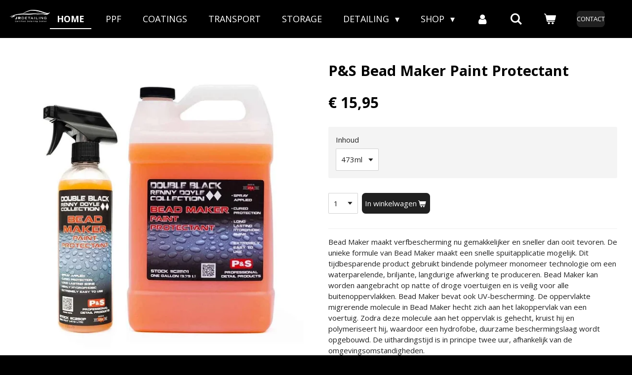

--- FILE ---
content_type: text/html; charset=UTF-8
request_url: https://www.jrdetailing.be/product/8597085/p-s-bead-maker-paint-protectant
body_size: 14368
content:
<!DOCTYPE html>
<html lang="nl">
    <head>
        <meta http-equiv="Content-Type" content="text/html; charset=utf-8">
        <meta name="viewport" content="width=device-width, initial-scale=1.0, maximum-scale=5.0">
        <meta http-equiv="X-UA-Compatible" content="IE=edge">
        <link rel="canonical" href="https://www.jrdetailing.be/product/8597085/p-s-bead-maker-paint-protectant">
        <link rel="sitemap" type="application/xml" href="https://www.jrdetailing.be/sitemap.xml">
        <meta property="og:title" content="P&amp;S Bead Maker Paint Protectant | JR-Detailing">
        <meta property="og:url" content="https://www.jrdetailing.be/product/8597085/p-s-bead-maker-paint-protectant">
        <base href="https://www.jrdetailing.be/">
        <meta name="description" property="og:description" content="Bead Maker maakt verfbescherming nu gemakkelijker en sneller dan ooit tevoren. De unieke formule van Bead Maker maakt een snelle spuitapplicatie mogelijk. Dit tijdbesparende product gebruikt bindende polymeer monomeer technologie om een waterparelende, briljante, langdurige afwerking te produceren. Bead Maker kan worden aangebracht op natte of droge voertuigen en is veilig voor alle buitenoppervlakken. Bead Maker bevat ook UV-bescherming. De oppervlakte migrerende molecule in Bead Maker hecht zich aan het lakoppervlak van een voertuig. Zodra deze molecule aan het oppervlak is gehecht, kruist hij en polymeriseert hij, waardoor een hydrofobe, duurzame beschermingslaag wordt opgebouwd. De uithardingstijd is in principe twee uur, afhankelijk van de omgevingsomstandigheden.">
                <script nonce="c7a60c9f5e5799767be215e7163e4ff1">
            
            window.JOUWWEB = window.JOUWWEB || {};
            window.JOUWWEB.application = window.JOUWWEB.application || {};
            window.JOUWWEB.application = {"backends":[{"domain":"jouwweb.nl","freeDomain":"jouwweb.site"},{"domain":"webador.com","freeDomain":"webadorsite.com"},{"domain":"webador.de","freeDomain":"webadorsite.com"},{"domain":"webador.fr","freeDomain":"webadorsite.com"},{"domain":"webador.es","freeDomain":"webadorsite.com"},{"domain":"webador.it","freeDomain":"webadorsite.com"},{"domain":"jouwweb.be","freeDomain":"jouwweb.site"},{"domain":"webador.ie","freeDomain":"webadorsite.com"},{"domain":"webador.co.uk","freeDomain":"webadorsite.com"},{"domain":"webador.at","freeDomain":"webadorsite.com"},{"domain":"webador.be","freeDomain":"webadorsite.com"},{"domain":"webador.ch","freeDomain":"webadorsite.com"},{"domain":"webador.ch","freeDomain":"webadorsite.com"},{"domain":"webador.mx","freeDomain":"webadorsite.com"},{"domain":"webador.com","freeDomain":"webadorsite.com"},{"domain":"webador.dk","freeDomain":"webadorsite.com"},{"domain":"webador.se","freeDomain":"webadorsite.com"},{"domain":"webador.no","freeDomain":"webadorsite.com"},{"domain":"webador.fi","freeDomain":"webadorsite.com"},{"domain":"webador.ca","freeDomain":"webadorsite.com"},{"domain":"webador.ca","freeDomain":"webadorsite.com"},{"domain":"webador.pl","freeDomain":"webadorsite.com"},{"domain":"webador.com.au","freeDomain":"webadorsite.com"},{"domain":"webador.nz","freeDomain":"webadorsite.com"}],"editorLocale":"nl-BE","editorTimezone":"Europe\/Brussels","editorLanguage":"nl","analytics4TrackingId":"G-E6PZPGE4QM","analyticsDimensions":[],"backendDomain":"www.jouwweb.nl","backendShortDomain":"jouwweb.nl","backendKey":"jouwweb-nl","freeWebsiteDomain":"jouwweb.site","noSsl":false,"build":{"reference":"06861ec"},"linkHostnames":["www.jouwweb.nl","www.webador.com","www.webador.de","www.webador.fr","www.webador.es","www.webador.it","www.jouwweb.be","www.webador.ie","www.webador.co.uk","www.webador.at","www.webador.be","www.webador.ch","fr.webador.ch","www.webador.mx","es.webador.com","www.webador.dk","www.webador.se","www.webador.no","www.webador.fi","www.webador.ca","fr.webador.ca","www.webador.pl","www.webador.com.au","www.webador.nz"],"assetsUrl":"https:\/\/assets.jwwb.nl","loginUrl":"https:\/\/www.jouwweb.nl\/inloggen","publishUrl":"https:\/\/www.jouwweb.nl\/v2\/website\/2273045\/publish-proxy","adminUserOrIp":false,"pricing":{"plans":{"lite":{"amount":"700","currency":"EUR"},"pro":{"amount":"1200","currency":"EUR"},"business":{"amount":"2400","currency":"EUR"}},"yearlyDiscount":{"price":{"amount":"0","currency":"EUR"},"ratio":0,"percent":"0%","discountPrice":{"amount":"0","currency":"EUR"},"termPricePerMonth":{"amount":"0","currency":"EUR"},"termPricePerYear":{"amount":"0","currency":"EUR"}}},"hcUrl":{"add-product-variants":"https:\/\/help.jouwweb.nl\/hc\/nl\/articles\/28594307773201","basic-vs-advanced-shipping":"https:\/\/help.jouwweb.nl\/hc\/nl\/articles\/28594268794257","html-in-head":"https:\/\/help.jouwweb.nl\/hc\/nl\/articles\/28594336422545","link-domain-name":"https:\/\/help.jouwweb.nl\/hc\/nl\/articles\/28594325307409","optimize-for-mobile":"https:\/\/help.jouwweb.nl\/hc\/nl\/articles\/28594312927121","seo":"https:\/\/help.jouwweb.nl\/hc\/nl\/sections\/28507243966737","transfer-domain-name":"https:\/\/help.jouwweb.nl\/hc\/nl\/articles\/28594325232657","website-not-secure":"https:\/\/help.jouwweb.nl\/hc\/nl\/articles\/28594252935825"}};
            window.JOUWWEB.brand = {"type":"jouwweb","name":"JouwWeb","domain":"JouwWeb.nl","supportEmail":"support@jouwweb.nl"};
                    
                window.JOUWWEB = window.JOUWWEB || {};
                window.JOUWWEB.websiteRendering = {"locale":"nl-NL","timezone":"Europe\/Brussels","routes":{"api\/upload\/product-field":"\/_api\/upload\/product-field","checkout\/cart":"\/winkelwagen","payment":"\/bestelling-afronden\/:publicOrderId","payment\/forward":"\/bestelling-afronden\/:publicOrderId\/forward","public-order":"\/bestelling\/:publicOrderId","checkout\/authorize":"\/winkelwagen\/authorize\/:gateway","wishlist":"\/verlanglijst"}};
                                                    window.JOUWWEB.website = {"id":2273045,"locale":"nl-NL","enabled":true,"title":"JR-Detailing","hasTitle":true,"roleOfLoggedInUser":null,"ownerLocale":"nl-BE","plan":"business","freeWebsiteDomain":"jouwweb.site","backendKey":"jouwweb-be","currency":"EUR","defaultLocale":"nl-NL","url":"https:\/\/www.jrdetailing.be\/","homepageSegmentId":8810016,"category":"website","isOffline":false,"isPublished":true,"locales":["nl-NL"],"allowed":{"ads":false,"credits":true,"externalLinks":true,"slideshow":true,"customDefaultSlideshow":true,"hostedAlbums":true,"moderators":true,"mailboxQuota":10,"statisticsVisitors":true,"statisticsDetailed":true,"statisticsMonths":-1,"favicon":true,"password":true,"freeDomains":1,"freeMailAccounts":1,"canUseLanguages":false,"fileUpload":true,"legacyFontSize":false,"webshop":true,"products":-1,"imageText":false,"search":true,"audioUpload":true,"videoUpload":5000,"allowDangerousForms":false,"allowHtmlCode":true,"mobileBar":true,"sidebar":false,"poll":false,"allowCustomForms":true,"allowBusinessListing":true,"allowCustomAnalytics":true,"allowAccountingLink":true,"digitalProducts":true,"sitemapElement":false},"mobileBar":{"enabled":false,"theme":"dark","email":{"active":true},"location":{"active":false},"phone":{"active":true},"whatsapp":{"active":true},"social":{"active":false,"network":"facebook"}},"webshop":{"enabled":true,"currency":"EUR","taxEnabled":true,"taxInclusive":true,"vatDisclaimerVisible":false,"orderNotice":null,"orderConfirmation":null,"freeShipping":true,"freeShippingAmount":"75.00","shippingDisclaimerVisible":false,"pickupAllowed":true,"couponAllowed":true,"detailsPageAvailable":true,"socialMediaVisible":true,"termsPage":8810319,"termsPageUrl":"\/algemene-voorwaarden","extraTerms":null,"pricingVisible":true,"orderButtonVisible":true,"shippingAdvanced":false,"shippingAdvancedBackEnd":false,"soldOutVisible":true,"backInStockNotificationEnabled":false,"canAddProducts":true,"nextOrderNumber":1165,"allowedServicePoints":[],"sendcloudConfigured":true,"sendcloudFallbackPublicKey":"a3d50033a59b4a598f1d7ce7e72aafdf","taxExemptionAllowed":false,"invoiceComment":null,"emptyCartVisible":true,"minimumOrderPrice":null,"productNumbersEnabled":false,"wishlistEnabled":false,"hideTaxOnCart":false},"isTreatedAsWebshop":true};                            window.JOUWWEB.cart = {"products":[],"coupon":null,"shippingCountryCode":null,"shippingChoice":null,"breakdown":[]};                            window.JOUWWEB.scripts = ["website-rendering\/webshop"];                        window.parent.JOUWWEB.colorPalette = window.JOUWWEB.colorPalette;
        </script>
                <title>P&amp;S Bead Maker Paint Protectant | JR-Detailing</title>
                                            <link href="https://primary.jwwb.nl/public/g/h/c/temp-fbmjgbdxycsndqxummfl/touch-icon-iphone.png?bust=1667492928" rel="apple-touch-icon" sizes="60x60">                                                <link href="https://primary.jwwb.nl/public/g/h/c/temp-fbmjgbdxycsndqxummfl/touch-icon-ipad.png?bust=1667492928" rel="apple-touch-icon" sizes="76x76">                                                <link href="https://primary.jwwb.nl/public/g/h/c/temp-fbmjgbdxycsndqxummfl/touch-icon-iphone-retina.png?bust=1667492928" rel="apple-touch-icon" sizes="120x120">                                                <link href="https://primary.jwwb.nl/public/g/h/c/temp-fbmjgbdxycsndqxummfl/touch-icon-ipad-retina.png?bust=1667492928" rel="apple-touch-icon" sizes="152x152">                                                <link href="https://primary.jwwb.nl/public/g/h/c/temp-fbmjgbdxycsndqxummfl/favicon.png?bust=1667492928" rel="shortcut icon">                                                <link href="https://primary.jwwb.nl/public/g/h/c/temp-fbmjgbdxycsndqxummfl/favicon.png?bust=1667492928" rel="icon">                                        <meta property="og:image" content="https&#x3A;&#x2F;&#x2F;primary.jwwb.nl&#x2F;public&#x2F;g&#x2F;h&#x2F;c&#x2F;temp-fbmjgbdxycsndqxummfl&#x2F;o8ou7h&#x2F;bead-maker-set-web.jpg">
                                    <meta name="twitter:card" content="summary_large_image">
                        <meta property="twitter:image" content="https&#x3A;&#x2F;&#x2F;primary.jwwb.nl&#x2F;public&#x2F;g&#x2F;h&#x2F;c&#x2F;temp-fbmjgbdxycsndqxummfl&#x2F;o8ou7h&#x2F;bead-maker-set-web.jpg">
                                                    <script src="https://www.googletagmanager.com/gtag/js?id=G-PKBEXRG8LR" nonce="c7a60c9f5e5799767be215e7163e4ff1" data-turbo-track="reload" async></script>
<script src="https://plausible.io/js/script.manual.js" nonce="c7a60c9f5e5799767be215e7163e4ff1" data-turbo-track="reload" defer data-domain="shard20.jouwweb.nl"></script>
<link rel="stylesheet" type="text/css" href="https://gfonts.jwwb.nl/css?display=fallback&amp;family=Open+Sans%3A400%2C700%2C400italic%2C700italic" nonce="c7a60c9f5e5799767be215e7163e4ff1" data-turbo-track="dynamic">
<script src="https://assets.jwwb.nl/assets/build/website-rendering/nl-NL.js?bust=af8dcdef13a1895089e9" nonce="c7a60c9f5e5799767be215e7163e4ff1" data-turbo-track="reload" defer></script>
<script src="https://assets.jwwb.nl/assets/website-rendering/runtime.cee983c75391f900fb05.js?bust=4ce5de21b577bc4120dd" nonce="c7a60c9f5e5799767be215e7163e4ff1" data-turbo-track="reload" defer></script>
<script src="https://assets.jwwb.nl/assets/website-rendering/812.881ee67943804724d5af.js?bust=78ab7ad7d6392c42d317" nonce="c7a60c9f5e5799767be215e7163e4ff1" data-turbo-track="reload" defer></script>
<script src="https://assets.jwwb.nl/assets/website-rendering/main.f8f976f62a96cddfd191.js?bust=e20b9d30042e6d49388e" nonce="c7a60c9f5e5799767be215e7163e4ff1" data-turbo-track="reload" defer></script>
<link rel="preload" href="https://assets.jwwb.nl/assets/website-rendering/styles.74e7be0acd06ada6b44c.css?bust=a525dee96eb6e6025bdd" as="style">
<link rel="preload" href="https://assets.jwwb.nl/assets/website-rendering/fonts/icons-website-rendering/font/website-rendering.woff2?bust=bd2797014f9452dadc8e" as="font" crossorigin>
<link rel="preconnect" href="https://gfonts.jwwb.nl">
<link rel="stylesheet" type="text/css" href="https://assets.jwwb.nl/assets/website-rendering/styles.74e7be0acd06ada6b44c.css?bust=a525dee96eb6e6025bdd" nonce="c7a60c9f5e5799767be215e7163e4ff1" data-turbo-track="dynamic">
<link rel="preconnect" href="https://assets.jwwb.nl">
<link rel="preconnect" href="https://www.google-analytics.com">
<link rel="stylesheet" type="text/css" href="https://primary.jwwb.nl/public/g/h/c/temp-fbmjgbdxycsndqxummfl/style.css?bust=1768824212" nonce="c7a60c9f5e5799767be215e7163e4ff1" data-turbo-track="dynamic">    </head>
    <body
        id="top"
        class="jw-is-no-slideshow jw-header-is-image jw-is-segment-product jw-is-frontend jw-is-no-sidebar jw-is-no-messagebar jw-is-no-touch-device jw-is-no-mobile"
                                    data-jouwweb-page="8597085"
                                                data-jouwweb-segment-id="8597085"
                                                data-jouwweb-segment-type="product"
                                                data-template-threshold="960"
                                                data-template-name="business-banner&#x7C;business-shop"
                            itemscope
        itemtype="https://schema.org/Product"
    >
                                    <meta itemprop="url" content="https://www.jrdetailing.be/product/8597085/p-s-bead-maker-paint-protectant">
        <a href="#main-content" class="jw-skip-link">
            Ga direct naar de hoofdinhoud        </a>
        <div class="jw-background"></div>
        <div class="jw-body">
            <div class="jw-mobile-menu jw-mobile-is-logo js-mobile-menu">
            <button
            type="button"
            class="jw-mobile-menu__button jw-mobile-toggle"
            aria-label="Open / sluit menu"
        >
            <span class="jw-icon-burger"></span>
        </button>
        <div class="jw-mobile-header jw-mobile-header--image">
        <a            class="jw-mobile-header-content"
                            href="/"
                        >
                            <img class="jw-mobile-logo jw-mobile-logo--landscape" src="https://primary.jwwb.nl/public/g/h/c/temp-fbmjgbdxycsndqxummfl/jrdetailing-logo-logo-inverted-rgb-300px-144ppi-high.png?enable-io=true&amp;enable=upscale&amp;height=70" srcset="https://primary.jwwb.nl/public/g/h/c/temp-fbmjgbdxycsndqxummfl/jrdetailing-logo-logo-inverted-rgb-300px-144ppi-high.png?enable-io=true&amp;enable=upscale&amp;height=70 1x" alt="JR-Detailing" title="JR-Detailing">                                </a>
    </div>

        <a
        href="/winkelwagen"
        class="jw-mobile-menu__button jw-mobile-header-cart"
        aria-label="Bekijk winkelwagen"
    >
        <span class="jw-icon-badge-wrapper">
            <span class="website-rendering-icon-basket" aria-hidden="true"></span>
            <span class="jw-icon-badge hidden" aria-hidden="true"></span>
        </span>
    </a>
    
    </div>
    <div class="jw-mobile-menu-search jw-mobile-menu-search--hidden">
        <form
            action="/zoeken"
            method="get"
            class="jw-mobile-menu-search__box"
        >
            <input
                type="text"
                name="q"
                value=""
                placeholder="Zoeken..."
                class="jw-mobile-menu-search__input"
                aria-label="Zoeken"
            >
            <button type="submit" class="jw-btn jw-btn--style-flat jw-mobile-menu-search__button" aria-label="Zoeken">
                <span class="website-rendering-icon-search" aria-hidden="true"></span>
            </button>
            <button type="button" class="jw-btn jw-btn--style-flat jw-mobile-menu-search__button js-cancel-search" aria-label="Zoekopdracht annuleren">
                <span class="website-rendering-icon-cancel" aria-hidden="true"></span>
            </button>
        </form>
    </div>
            <script nonce="c7a60c9f5e5799767be215e7163e4ff1">
    JOUWWEB.templateConfig = {
        header: {
            mobileSelector: '.jw-mobile-menu',
            updatePusher: function (headerHeight, state) {
                $('.jw-menu-clone').css('top', headerHeight);
            },
        },
    };
</script>
<header class="header-wrap js-topbar-content-container">
    <div class="header">
        <div class="jw-header-logo">
            <div
    id="jw-header-image-container"
    class="jw-header jw-header-image jw-header-image-toggle"
    style="flex-basis: 154px; max-width: 154px; flex-shrink: 1;"
>
            <a href="/">
        <img id="jw-header-image" data-image-id="159909210" srcset="https://primary.jwwb.nl/public/g/h/c/temp-fbmjgbdxycsndqxummfl/jrdetailing-logo-logo-inverted-rgb-300px-144ppi-high.png?enable-io=true&amp;width=154 154w, https://primary.jwwb.nl/public/g/h/c/temp-fbmjgbdxycsndqxummfl/jrdetailing-logo-logo-inverted-rgb-300px-144ppi-high.png?enable-io=true&amp;width=300 300w" class="jw-header-image" title="JR-Detailing" style="max-height: 80px;" sizes="154px" width="154" height="47" intrinsicsize="154.00 x 47.00" alt="JR-Detailing">                </a>
    </div>
        <div
    class="jw-header jw-header-title-container jw-header-text jw-header-text-toggle"
    data-stylable="true"
>
    <a        id="jw-header-title"
        class="jw-header-title"
                    href="/"
            >
        Welkom bij JR-Detailing    </a>
</div>
</div>
    </div>
    <nav class="menu jw-menu-copy">
        <ul
    id="jw-menu"
    class="jw-menu jw-menu-horizontal"
            >
            <li
    class="jw-menu-item jw-menu-is-active"
>
        <a        class="jw-menu-link js-active-menu-item"
        href="/"                                            data-page-link-id="8810016"
                            >
                <span class="">
            Home        </span>
            </a>
                </li>
            <li
    class="jw-menu-item"
>
        <a        class="jw-menu-link"
        href="/ppf"                                            data-page-link-id="17476862"
                            >
                <span class="">
            PPF        </span>
            </a>
                </li>
            <li
    class="jw-menu-item"
>
        <a        class="jw-menu-link"
        href="/coatings-1"                                            data-page-link-id="27181794"
                            >
                <span class="">
            Coatings        </span>
            </a>
                </li>
            <li
    class="jw-menu-item"
>
        <a        class="jw-menu-link"
        href="/transport"                                            data-page-link-id="10411192"
                            >
                <span class="">
            Transport        </span>
            </a>
                </li>
            <li
    class="jw-menu-item"
>
        <a        class="jw-menu-link"
        href="/storage"                                            data-page-link-id="32456146"
                            >
                <span class="">
            Storage        </span>
            </a>
                </li>
            <li
    class="jw-menu-item jw-menu-has-submenu"
>
        <a        class="jw-menu-link"
        href="/detailing"                                            data-page-link-id="24489378"
                            >
                <span class="">
            Detailing        </span>
                    <span class="jw-arrow jw-arrow-toplevel"></span>
            </a>
                    <ul
            class="jw-submenu"
                    >
                            <li
    class="jw-menu-item"
>
        <a        class="jw-menu-link"
        href="/detailing/handwassen"                                            data-page-link-id="8814078"
                            >
                <span class="">
            Handwassen        </span>
            </a>
                </li>
                            <li
    class="jw-menu-item"
>
        <a        class="jw-menu-link"
        href="/detailing/dieptereiniging"                                            data-page-link-id="8814080"
                            >
                <span class="">
            Dieptereiniging        </span>
            </a>
                </li>
                            <li
    class="jw-menu-item"
>
        <a        class="jw-menu-link"
        href="/detailing/polijsten-1"                                            data-page-link-id="8814081"
                            >
                <span class="">
            Polijsten        </span>
            </a>
                </li>
                            <li
    class="jw-menu-item"
>
        <a        class="jw-menu-link"
        href="/detailing/oldtimers"                                            data-page-link-id="20789214"
                            >
                <span class="">
            Oldtimers        </span>
            </a>
                </li>
                            <li
    class="jw-menu-item"
>
        <a        class="jw-menu-link"
        href="/detailing/gallerij"                                            data-page-link-id="29086989"
                            >
                <span class="">
            Gallerij        </span>
            </a>
                </li>
                    </ul>
        </li>
            <li
    class="jw-menu-item jw-menu-has-submenu"
>
        <a        class="jw-menu-link"
        href="/shop"                                            data-page-link-id="11124158"
                            >
                <span class="">
            Shop        </span>
                    <span class="jw-arrow jw-arrow-toplevel"></span>
            </a>
                    <ul
            class="jw-submenu"
                    >
                            <li
    class="jw-menu-item jw-menu-has-submenu"
>
        <a        class="jw-menu-link"
        href="/shop/wassen"                                            data-page-link-id="11122183"
                            >
                <span class="">
            Wassen        </span>
                    <span class="jw-arrow"></span>
            </a>
                    <ul
            class="jw-submenu"
                    >
                            <li
    class="jw-menu-item"
>
        <a        class="jw-menu-link"
        href="/shop/wassen/auto-shampoo"                                            data-page-link-id="11122193"
                            >
                <span class="">
            Auto shampoo        </span>
            </a>
                </li>
                            <li
    class="jw-menu-item"
>
        <a        class="jw-menu-link"
        href="/shop/wassen/snow-foam"                                            data-page-link-id="11122197"
                            >
                <span class="">
            Snow foam        </span>
            </a>
                </li>
                    </ul>
        </li>
                            <li
    class="jw-menu-item jw-menu-has-submenu"
>
        <a        class="jw-menu-link"
        href="/shop/reinigen"                                            data-page-link-id="11122198"
                            >
                <span class="">
            Reinigen        </span>
                    <span class="jw-arrow"></span>
            </a>
                    <ul
            class="jw-submenu"
                    >
                            <li
    class="jw-menu-item"
>
        <a        class="jw-menu-link"
        href="/shop/reinigen/carrosserie"                                            data-page-link-id="11122199"
                            >
                <span class="">
            Carrosserie        </span>
            </a>
                </li>
                            <li
    class="jw-menu-item"
>
        <a        class="jw-menu-link"
        href="/shop/reinigen/kunststof"                                            data-page-link-id="11122202"
                            >
                <span class="">
            Kunststof        </span>
            </a>
                </li>
                            <li
    class="jw-menu-item"
>
        <a        class="jw-menu-link"
        href="/shop/reinigen/motorruimte"                                            data-page-link-id="11122203"
                            >
                <span class="">
            Motorruimte        </span>
            </a>
                </li>
                            <li
    class="jw-menu-item"
>
        <a        class="jw-menu-link"
        href="/shop/reinigen/ramen"                                            data-page-link-id="11122207"
                            >
                <span class="">
            Ramen        </span>
            </a>
                </li>
                            <li
    class="jw-menu-item"
>
        <a        class="jw-menu-link"
        href="/shop/reinigen/metaal"                                            data-page-link-id="11122212"
                            >
                <span class="">
            Metaal        </span>
            </a>
                </li>
                            <li
    class="jw-menu-item"
>
        <a        class="jw-menu-link"
        href="/shop/reinigen/klei"                                            data-page-link-id="11122213"
                            >
                <span class="">
            Klei        </span>
            </a>
                </li>
                    </ul>
        </li>
                            <li
    class="jw-menu-item jw-menu-has-submenu"
>
        <a        class="jw-menu-link"
        href="/shop/interieur"                                            data-page-link-id="11122215"
                            >
                <span class="">
            Interieur        </span>
                    <span class="jw-arrow"></span>
            </a>
                    <ul
            class="jw-submenu"
                    >
                            <li
    class="jw-menu-item"
>
        <a        class="jw-menu-link"
        href="/shop/interieur/reinigen-1"                                            data-page-link-id="11122217"
                            >
                <span class="">
            Reinigen        </span>
            </a>
                </li>
                            <li
    class="jw-menu-item"
>
        <a        class="jw-menu-link"
        href="/shop/interieur/beschermen"                                            data-page-link-id="11122218"
                            >
                <span class="">
            Beschermen        </span>
            </a>
                </li>
                            <li
    class="jw-menu-item"
>
        <a        class="jw-menu-link"
        href="/shop/interieur/autoparfum"                                            data-page-link-id="11122219"
                            >
                <span class="">
            Autoparfum        </span>
            </a>
                </li>
                    </ul>
        </li>
                            <li
    class="jw-menu-item jw-menu-has-submenu"
>
        <a        class="jw-menu-link"
        href="/shop/wielen"                                            data-page-link-id="11122220"
                            >
                <span class="">
            Wielen        </span>
                    <span class="jw-arrow"></span>
            </a>
                    <ul
            class="jw-submenu"
                    >
                            <li
    class="jw-menu-item"
>
        <a        class="jw-menu-link"
        href="/shop/wielen/velgen"                                            data-page-link-id="11122230"
                            >
                <span class="">
            Velgen        </span>
            </a>
                </li>
                            <li
    class="jw-menu-item"
>
        <a        class="jw-menu-link"
        href="/shop/wielen/banden"                                            data-page-link-id="11122236"
                            >
                <span class="">
            Banden        </span>
            </a>
                </li>
                            <li
    class="jw-menu-item"
>
        <a        class="jw-menu-link"
        href="/shop/wielen/velgen-bandenborstel"                                            data-page-link-id="11122237"
                            >
                <span class="">
            Velgen- &amp; bandenborstel        </span>
            </a>
                </li>
                    </ul>
        </li>
                            <li
    class="jw-menu-item jw-menu-has-submenu"
>
        <a        class="jw-menu-link"
        href="/shop/beschermen-1"                                            data-page-link-id="11122241"
                            >
                <span class="">
            Beschermen        </span>
                    <span class="jw-arrow"></span>
            </a>
                    <ul
            class="jw-submenu"
                    >
                            <li
    class="jw-menu-item"
>
        <a        class="jw-menu-link"
        href="/shop/beschermen-1/coatings"                                            data-page-link-id="11122243"
                            >
                <span class="">
            Coatings        </span>
            </a>
                </li>
                            <li
    class="jw-menu-item"
>
        <a        class="jw-menu-link"
        href="/shop/beschermen-1/lak-bescherming-quick-detailers"                                            data-page-link-id="11122244"
                            >
                <span class="">
            Lak bescherming / Quick detailers        </span>
            </a>
                </li>
                            <li
    class="jw-menu-item"
>
        <a        class="jw-menu-link"
        href="/shop/beschermen-1/cabriodak-textiel"                                            data-page-link-id="11122245"
                            >
                <span class="">
            Cabriodak / textiel        </span>
            </a>
                </li>
                    </ul>
        </li>
                            <li
    class="jw-menu-item jw-menu-has-submenu"
>
        <a        class="jw-menu-link"
        href="/shop/polijsten"                                            data-page-link-id="11122247"
                            >
                <span class="">
            Polijsten        </span>
                    <span class="jw-arrow"></span>
            </a>
                    <ul
            class="jw-submenu"
                    >
                            <li
    class="jw-menu-item"
>
        <a        class="jw-menu-link"
        href="/shop/polijsten/pads"                                            data-page-link-id="11122251"
                            >
                <span class="">
            Pads        </span>
            </a>
                </li>
                            <li
    class="jw-menu-item"
>
        <a        class="jw-menu-link"
        href="/shop/polijsten/polijstmiddel"                                            data-page-link-id="11122253"
                            >
                <span class="">
            Polijstmiddel        </span>
            </a>
                </li>
                    </ul>
        </li>
                            <li
    class="jw-menu-item jw-menu-has-submenu"
>
        <a        class="jw-menu-link"
        href="/shop/accessoires"                                            data-page-link-id="11122254"
                            >
                <span class="">
            Accessoires        </span>
                    <span class="jw-arrow"></span>
            </a>
                    <ul
            class="jw-submenu"
                    >
                            <li
    class="jw-menu-item"
>
        <a        class="jw-menu-link"
        href="/shop/accessoires/sponzen-washandschoenen"                                            data-page-link-id="11122256"
                            >
                <span class="">
            Sponzen &amp; Washandschoenen        </span>
            </a>
                </li>
                            <li
    class="jw-menu-item"
>
        <a        class="jw-menu-link"
        href="/shop/accessoires/doeken"                                            data-page-link-id="11122257"
                            >
                <span class="">
            Doeken        </span>
            </a>
                </li>
                            <li
    class="jw-menu-item"
>
        <a        class="jw-menu-link"
        href="/shop/accessoires/droogdoeken"                                            data-page-link-id="11122259"
                            >
                <span class="">
            Droogdoeken        </span>
            </a>
                </li>
                            <li
    class="jw-menu-item"
>
        <a        class="jw-menu-link"
        href="/shop/accessoires/borstels"                                            data-page-link-id="11122262"
                            >
                <span class="">
            Borstels        </span>
            </a>
                </li>
                            <li
    class="jw-menu-item"
>
        <a        class="jw-menu-link"
        href="/shop/accessoires/velgen-bandenborstel-1"                                            data-page-link-id="11122267"
                            >
                <span class="">
            Velgen- &amp; bandenborstel        </span>
            </a>
                </li>
                            <li
    class="jw-menu-item"
>
        <a        class="jw-menu-link"
        href="/shop/accessoires/sprayflessen"                                            data-page-link-id="11122269"
                            >
                <span class="">
            Sprayflessen        </span>
            </a>
                </li>
                            <li
    class="jw-menu-item"
>
        <a        class="jw-menu-link"
        href="/shop/accessoires/emmers"                                            data-page-link-id="11122271"
                            >
                <span class="">
            Emmers        </span>
            </a>
                </li>
                            <li
    class="jw-menu-item"
>
        <a        class="jw-menu-link"
        href="/shop/accessoires/foam-guns-1"                                            data-page-link-id="11122294"
                            >
                <span class="">
            Foam Guns        </span>
            </a>
                </li>
                            <li
    class="jw-menu-item"
>
        <a        class="jw-menu-link"
        href="/shop/accessoires/opbergen"                                            data-page-link-id="11122276"
                            >
                <span class="">
            Opbergen        </span>
            </a>
                </li>
                            <li
    class="jw-menu-item"
>
        <a        class="jw-menu-link"
        href="/shop/accessoires/cadeaubonnen"                                            data-page-link-id="11122279"
                            >
                <span class="">
            Cadeaubonnen        </span>
            </a>
                </li>
                            <li
    class="jw-menu-item"
>
        <a        class="jw-menu-link"
        href="/shop/accessoires/overige"                                            data-page-link-id="11122287"
                            >
                <span class="">
            Overige        </span>
            </a>
                </li>
                    </ul>
        </li>
                            <li
    class="jw-menu-item jw-menu-has-submenu"
>
        <a        class="jw-menu-link"
        href="/shop/machines"                                            data-page-link-id="11122289"
                            >
                <span class="">
            Machines        </span>
                    <span class="jw-arrow"></span>
            </a>
                    <ul
            class="jw-submenu"
                    >
                            <li
    class="jw-menu-item"
>
        <a        class="jw-menu-link"
        href="/shop/machines/hogedrukreinigers-accesoires"                                            data-page-link-id="11122292"
                            >
                <span class="">
            Hogedrukreinigers &amp; Accesoires        </span>
            </a>
                </li>
                            <li
    class="jw-menu-item"
>
        <a        class="jw-menu-link"
        href="/shop/machines/blowers"                                            data-page-link-id="11122295"
                            >
                <span class="">
            Blowers        </span>
            </a>
                </li>
                            <li
    class="jw-menu-item"
>
        <a        class="jw-menu-link"
        href="/shop/machines/tornado-s"                                            data-page-link-id="11122296"
                            >
                <span class="">
            Tornado&#039;s        </span>
            </a>
                </li>
                            <li
    class="jw-menu-item"
>
        <a        class="jw-menu-link"
        href="/shop/machines/foam-guns"                                            data-page-link-id="20794300"
                            >
                <span class="">
            Foam Guns        </span>
            </a>
                </li>
                    </ul>
        </li>
                            <li
    class="jw-menu-item"
>
        <a        class="jw-menu-link"
        href="/shop/acties-gifts"                                            data-page-link-id="11122298"
                            >
                <span class="">
            Acties/Gifts        </span>
            </a>
                </li>
                            <li
    class="jw-menu-item"
>
        <a        class="jw-menu-link"
        href="/shop/nieuw"                                            data-page-link-id="22620042"
                            >
                <span class="">
            NIEUW!        </span>
            </a>
                </li>
                    </ul>
        </li>
            <li
    class="jw-menu-item"
>
        <a        class="jw-menu-link jw-menu-link--icon"
        href="/account"                                                            title="Account"
            >
                                <span class="website-rendering-icon-user"></span>
                            <span class="hidden-desktop-horizontal-menu">
            Account        </span>
            </a>
                </li>
            <li
    class="jw-menu-item jw-menu-search-item"
>
        <button        class="jw-menu-link jw-menu-link--icon jw-text-button"
                                                                    title="Zoeken"
            >
                                <span class="website-rendering-icon-search"></span>
                            <span class="hidden-desktop-horizontal-menu">
            Zoeken        </span>
            </button>
                
            <div class="jw-popover-container jw-popover-container--inline is-hidden">
                <div class="jw-popover-backdrop"></div>
                <div class="jw-popover">
                    <div class="jw-popover__arrow"></div>
                    <div class="jw-popover__content jw-section-white">
                        <form  class="jw-search" action="/zoeken" method="get">
                            
                            <input class="jw-search__input" type="text" name="q" value="" placeholder="Zoeken..." aria-label="Zoeken" >
                            <button class="jw-search__submit" type="submit" aria-label="Zoeken">
                                <span class="website-rendering-icon-search" aria-hidden="true"></span>
                            </button>
                        </form>
                    </div>
                </div>
            </div>
                        </li>
            <li
    class="jw-menu-item js-menu-cart-item "
>
        <a        class="jw-menu-link jw-menu-link--icon"
        href="/winkelwagen"                                                            title="Winkelwagen"
            >
                                    <span class="jw-icon-badge-wrapper">
                        <span class="website-rendering-icon-basket"></span>
                                            <span class="jw-icon-badge hidden">
                    0                </span>
                            <span class="hidden-desktop-horizontal-menu">
            Winkelwagen        </span>
            </a>
                </li>
    
    <div
    class="jw-menu-item jw-menu-cta"
    >
    <a
       title="Contact"
       class="jw-btn jw-btn--size-small jw-btn--style-flat"
                  href="&#x2F;contact"
                  >
        <span class="jw-btn-caption">
            Contact        </span>
    </a>
</div>
</ul>

    <script nonce="c7a60c9f5e5799767be215e7163e4ff1" id="jw-mobile-menu-template" type="text/template">
        <ul id="jw-menu" class="jw-menu jw-menu-horizontal">
                            <li
    class="jw-menu-item jw-menu-search-item"
>
                
                 <li class="jw-menu-item jw-mobile-menu-search-item">
                    <form class="jw-search" action="/zoeken" method="get">
                        <input class="jw-search__input" type="text" name="q" value="" placeholder="Zoeken..." aria-label="Zoeken">
                        <button class="jw-search__submit" type="submit" aria-label="Zoeken">
                            <span class="website-rendering-icon-search" aria-hidden="true"></span>
                        </button>
                    </form>
                </li>
                        </li>
                            <li
    class="jw-menu-item jw-menu-is-active"
>
        <a        class="jw-menu-link js-active-menu-item"
        href="/"                                            data-page-link-id="8810016"
                            >
                <span class="">
            Home        </span>
            </a>
                </li>
                            <li
    class="jw-menu-item"
>
        <a        class="jw-menu-link"
        href="/ppf"                                            data-page-link-id="17476862"
                            >
                <span class="">
            PPF        </span>
            </a>
                </li>
                            <li
    class="jw-menu-item"
>
        <a        class="jw-menu-link"
        href="/coatings-1"                                            data-page-link-id="27181794"
                            >
                <span class="">
            Coatings        </span>
            </a>
                </li>
                            <li
    class="jw-menu-item"
>
        <a        class="jw-menu-link"
        href="/transport"                                            data-page-link-id="10411192"
                            >
                <span class="">
            Transport        </span>
            </a>
                </li>
                            <li
    class="jw-menu-item"
>
        <a        class="jw-menu-link"
        href="/storage"                                            data-page-link-id="32456146"
                            >
                <span class="">
            Storage        </span>
            </a>
                </li>
                            <li
    class="jw-menu-item jw-menu-has-submenu"
>
        <a        class="jw-menu-link"
        href="/detailing"                                            data-page-link-id="24489378"
                            >
                <span class="">
            Detailing        </span>
                    <span class="jw-arrow jw-arrow-toplevel"></span>
            </a>
                    <ul
            class="jw-submenu"
                    >
                            <li
    class="jw-menu-item"
>
        <a        class="jw-menu-link"
        href="/detailing/handwassen"                                            data-page-link-id="8814078"
                            >
                <span class="">
            Handwassen        </span>
            </a>
                </li>
                            <li
    class="jw-menu-item"
>
        <a        class="jw-menu-link"
        href="/detailing/dieptereiniging"                                            data-page-link-id="8814080"
                            >
                <span class="">
            Dieptereiniging        </span>
            </a>
                </li>
                            <li
    class="jw-menu-item"
>
        <a        class="jw-menu-link"
        href="/detailing/polijsten-1"                                            data-page-link-id="8814081"
                            >
                <span class="">
            Polijsten        </span>
            </a>
                </li>
                            <li
    class="jw-menu-item"
>
        <a        class="jw-menu-link"
        href="/detailing/oldtimers"                                            data-page-link-id="20789214"
                            >
                <span class="">
            Oldtimers        </span>
            </a>
                </li>
                            <li
    class="jw-menu-item"
>
        <a        class="jw-menu-link"
        href="/detailing/gallerij"                                            data-page-link-id="29086989"
                            >
                <span class="">
            Gallerij        </span>
            </a>
                </li>
                    </ul>
        </li>
                            <li
    class="jw-menu-item jw-menu-has-submenu"
>
        <a        class="jw-menu-link"
        href="/shop"                                            data-page-link-id="11124158"
                            >
                <span class="">
            Shop        </span>
                    <span class="jw-arrow jw-arrow-toplevel"></span>
            </a>
                    <ul
            class="jw-submenu"
                    >
                            <li
    class="jw-menu-item jw-menu-has-submenu"
>
        <a        class="jw-menu-link"
        href="/shop/wassen"                                            data-page-link-id="11122183"
                            >
                <span class="">
            Wassen        </span>
                    <span class="jw-arrow"></span>
            </a>
                    <ul
            class="jw-submenu"
                    >
                            <li
    class="jw-menu-item"
>
        <a        class="jw-menu-link"
        href="/shop/wassen/auto-shampoo"                                            data-page-link-id="11122193"
                            >
                <span class="">
            Auto shampoo        </span>
            </a>
                </li>
                            <li
    class="jw-menu-item"
>
        <a        class="jw-menu-link"
        href="/shop/wassen/snow-foam"                                            data-page-link-id="11122197"
                            >
                <span class="">
            Snow foam        </span>
            </a>
                </li>
                    </ul>
        </li>
                            <li
    class="jw-menu-item jw-menu-has-submenu"
>
        <a        class="jw-menu-link"
        href="/shop/reinigen"                                            data-page-link-id="11122198"
                            >
                <span class="">
            Reinigen        </span>
                    <span class="jw-arrow"></span>
            </a>
                    <ul
            class="jw-submenu"
                    >
                            <li
    class="jw-menu-item"
>
        <a        class="jw-menu-link"
        href="/shop/reinigen/carrosserie"                                            data-page-link-id="11122199"
                            >
                <span class="">
            Carrosserie        </span>
            </a>
                </li>
                            <li
    class="jw-menu-item"
>
        <a        class="jw-menu-link"
        href="/shop/reinigen/kunststof"                                            data-page-link-id="11122202"
                            >
                <span class="">
            Kunststof        </span>
            </a>
                </li>
                            <li
    class="jw-menu-item"
>
        <a        class="jw-menu-link"
        href="/shop/reinigen/motorruimte"                                            data-page-link-id="11122203"
                            >
                <span class="">
            Motorruimte        </span>
            </a>
                </li>
                            <li
    class="jw-menu-item"
>
        <a        class="jw-menu-link"
        href="/shop/reinigen/ramen"                                            data-page-link-id="11122207"
                            >
                <span class="">
            Ramen        </span>
            </a>
                </li>
                            <li
    class="jw-menu-item"
>
        <a        class="jw-menu-link"
        href="/shop/reinigen/metaal"                                            data-page-link-id="11122212"
                            >
                <span class="">
            Metaal        </span>
            </a>
                </li>
                            <li
    class="jw-menu-item"
>
        <a        class="jw-menu-link"
        href="/shop/reinigen/klei"                                            data-page-link-id="11122213"
                            >
                <span class="">
            Klei        </span>
            </a>
                </li>
                    </ul>
        </li>
                            <li
    class="jw-menu-item jw-menu-has-submenu"
>
        <a        class="jw-menu-link"
        href="/shop/interieur"                                            data-page-link-id="11122215"
                            >
                <span class="">
            Interieur        </span>
                    <span class="jw-arrow"></span>
            </a>
                    <ul
            class="jw-submenu"
                    >
                            <li
    class="jw-menu-item"
>
        <a        class="jw-menu-link"
        href="/shop/interieur/reinigen-1"                                            data-page-link-id="11122217"
                            >
                <span class="">
            Reinigen        </span>
            </a>
                </li>
                            <li
    class="jw-menu-item"
>
        <a        class="jw-menu-link"
        href="/shop/interieur/beschermen"                                            data-page-link-id="11122218"
                            >
                <span class="">
            Beschermen        </span>
            </a>
                </li>
                            <li
    class="jw-menu-item"
>
        <a        class="jw-menu-link"
        href="/shop/interieur/autoparfum"                                            data-page-link-id="11122219"
                            >
                <span class="">
            Autoparfum        </span>
            </a>
                </li>
                    </ul>
        </li>
                            <li
    class="jw-menu-item jw-menu-has-submenu"
>
        <a        class="jw-menu-link"
        href="/shop/wielen"                                            data-page-link-id="11122220"
                            >
                <span class="">
            Wielen        </span>
                    <span class="jw-arrow"></span>
            </a>
                    <ul
            class="jw-submenu"
                    >
                            <li
    class="jw-menu-item"
>
        <a        class="jw-menu-link"
        href="/shop/wielen/velgen"                                            data-page-link-id="11122230"
                            >
                <span class="">
            Velgen        </span>
            </a>
                </li>
                            <li
    class="jw-menu-item"
>
        <a        class="jw-menu-link"
        href="/shop/wielen/banden"                                            data-page-link-id="11122236"
                            >
                <span class="">
            Banden        </span>
            </a>
                </li>
                            <li
    class="jw-menu-item"
>
        <a        class="jw-menu-link"
        href="/shop/wielen/velgen-bandenborstel"                                            data-page-link-id="11122237"
                            >
                <span class="">
            Velgen- &amp; bandenborstel        </span>
            </a>
                </li>
                    </ul>
        </li>
                            <li
    class="jw-menu-item jw-menu-has-submenu"
>
        <a        class="jw-menu-link"
        href="/shop/beschermen-1"                                            data-page-link-id="11122241"
                            >
                <span class="">
            Beschermen        </span>
                    <span class="jw-arrow"></span>
            </a>
                    <ul
            class="jw-submenu"
                    >
                            <li
    class="jw-menu-item"
>
        <a        class="jw-menu-link"
        href="/shop/beschermen-1/coatings"                                            data-page-link-id="11122243"
                            >
                <span class="">
            Coatings        </span>
            </a>
                </li>
                            <li
    class="jw-menu-item"
>
        <a        class="jw-menu-link"
        href="/shop/beschermen-1/lak-bescherming-quick-detailers"                                            data-page-link-id="11122244"
                            >
                <span class="">
            Lak bescherming / Quick detailers        </span>
            </a>
                </li>
                            <li
    class="jw-menu-item"
>
        <a        class="jw-menu-link"
        href="/shop/beschermen-1/cabriodak-textiel"                                            data-page-link-id="11122245"
                            >
                <span class="">
            Cabriodak / textiel        </span>
            </a>
                </li>
                    </ul>
        </li>
                            <li
    class="jw-menu-item jw-menu-has-submenu"
>
        <a        class="jw-menu-link"
        href="/shop/polijsten"                                            data-page-link-id="11122247"
                            >
                <span class="">
            Polijsten        </span>
                    <span class="jw-arrow"></span>
            </a>
                    <ul
            class="jw-submenu"
                    >
                            <li
    class="jw-menu-item"
>
        <a        class="jw-menu-link"
        href="/shop/polijsten/pads"                                            data-page-link-id="11122251"
                            >
                <span class="">
            Pads        </span>
            </a>
                </li>
                            <li
    class="jw-menu-item"
>
        <a        class="jw-menu-link"
        href="/shop/polijsten/polijstmiddel"                                            data-page-link-id="11122253"
                            >
                <span class="">
            Polijstmiddel        </span>
            </a>
                </li>
                    </ul>
        </li>
                            <li
    class="jw-menu-item jw-menu-has-submenu"
>
        <a        class="jw-menu-link"
        href="/shop/accessoires"                                            data-page-link-id="11122254"
                            >
                <span class="">
            Accessoires        </span>
                    <span class="jw-arrow"></span>
            </a>
                    <ul
            class="jw-submenu"
                    >
                            <li
    class="jw-menu-item"
>
        <a        class="jw-menu-link"
        href="/shop/accessoires/sponzen-washandschoenen"                                            data-page-link-id="11122256"
                            >
                <span class="">
            Sponzen &amp; Washandschoenen        </span>
            </a>
                </li>
                            <li
    class="jw-menu-item"
>
        <a        class="jw-menu-link"
        href="/shop/accessoires/doeken"                                            data-page-link-id="11122257"
                            >
                <span class="">
            Doeken        </span>
            </a>
                </li>
                            <li
    class="jw-menu-item"
>
        <a        class="jw-menu-link"
        href="/shop/accessoires/droogdoeken"                                            data-page-link-id="11122259"
                            >
                <span class="">
            Droogdoeken        </span>
            </a>
                </li>
                            <li
    class="jw-menu-item"
>
        <a        class="jw-menu-link"
        href="/shop/accessoires/borstels"                                            data-page-link-id="11122262"
                            >
                <span class="">
            Borstels        </span>
            </a>
                </li>
                            <li
    class="jw-menu-item"
>
        <a        class="jw-menu-link"
        href="/shop/accessoires/velgen-bandenborstel-1"                                            data-page-link-id="11122267"
                            >
                <span class="">
            Velgen- &amp; bandenborstel        </span>
            </a>
                </li>
                            <li
    class="jw-menu-item"
>
        <a        class="jw-menu-link"
        href="/shop/accessoires/sprayflessen"                                            data-page-link-id="11122269"
                            >
                <span class="">
            Sprayflessen        </span>
            </a>
                </li>
                            <li
    class="jw-menu-item"
>
        <a        class="jw-menu-link"
        href="/shop/accessoires/emmers"                                            data-page-link-id="11122271"
                            >
                <span class="">
            Emmers        </span>
            </a>
                </li>
                            <li
    class="jw-menu-item"
>
        <a        class="jw-menu-link"
        href="/shop/accessoires/foam-guns-1"                                            data-page-link-id="11122294"
                            >
                <span class="">
            Foam Guns        </span>
            </a>
                </li>
                            <li
    class="jw-menu-item"
>
        <a        class="jw-menu-link"
        href="/shop/accessoires/opbergen"                                            data-page-link-id="11122276"
                            >
                <span class="">
            Opbergen        </span>
            </a>
                </li>
                            <li
    class="jw-menu-item"
>
        <a        class="jw-menu-link"
        href="/shop/accessoires/cadeaubonnen"                                            data-page-link-id="11122279"
                            >
                <span class="">
            Cadeaubonnen        </span>
            </a>
                </li>
                            <li
    class="jw-menu-item"
>
        <a        class="jw-menu-link"
        href="/shop/accessoires/overige"                                            data-page-link-id="11122287"
                            >
                <span class="">
            Overige        </span>
            </a>
                </li>
                    </ul>
        </li>
                            <li
    class="jw-menu-item jw-menu-has-submenu"
>
        <a        class="jw-menu-link"
        href="/shop/machines"                                            data-page-link-id="11122289"
                            >
                <span class="">
            Machines        </span>
                    <span class="jw-arrow"></span>
            </a>
                    <ul
            class="jw-submenu"
                    >
                            <li
    class="jw-menu-item"
>
        <a        class="jw-menu-link"
        href="/shop/machines/hogedrukreinigers-accesoires"                                            data-page-link-id="11122292"
                            >
                <span class="">
            Hogedrukreinigers &amp; Accesoires        </span>
            </a>
                </li>
                            <li
    class="jw-menu-item"
>
        <a        class="jw-menu-link"
        href="/shop/machines/blowers"                                            data-page-link-id="11122295"
                            >
                <span class="">
            Blowers        </span>
            </a>
                </li>
                            <li
    class="jw-menu-item"
>
        <a        class="jw-menu-link"
        href="/shop/machines/tornado-s"                                            data-page-link-id="11122296"
                            >
                <span class="">
            Tornado&#039;s        </span>
            </a>
                </li>
                            <li
    class="jw-menu-item"
>
        <a        class="jw-menu-link"
        href="/shop/machines/foam-guns"                                            data-page-link-id="20794300"
                            >
                <span class="">
            Foam Guns        </span>
            </a>
                </li>
                    </ul>
        </li>
                            <li
    class="jw-menu-item"
>
        <a        class="jw-menu-link"
        href="/shop/acties-gifts"                                            data-page-link-id="11122298"
                            >
                <span class="">
            Acties/Gifts        </span>
            </a>
                </li>
                            <li
    class="jw-menu-item"
>
        <a        class="jw-menu-link"
        href="/shop/nieuw"                                            data-page-link-id="22620042"
                            >
                <span class="">
            NIEUW!        </span>
            </a>
                </li>
                    </ul>
        </li>
                            <li
    class="jw-menu-item"
>
        <a        class="jw-menu-link jw-menu-link--icon"
        href="/account"                                                            title="Account"
            >
                                <span class="website-rendering-icon-user"></span>
                            <span class="hidden-desktop-horizontal-menu">
            Account        </span>
            </a>
                </li>
            
            <div
    class="jw-menu-item jw-menu-cta"
    >
    <a
       title="Contact"
       class="jw-btn jw-btn--size-small jw-btn--style-flat"
                  href="&#x2F;contact"
                  >
        <span class="jw-btn-caption">
            Contact        </span>
    </a>
</div>
        </ul>
    </script>
    </nav>
</header>
<div class="main-content">
    
<main id="main-content" class="block-content">
    <div data-section-name="content" class="jw-section jw-section-content jw-responsive">
        <div class="jw-strip jw-strip--default jw-strip--style-color jw-strip--primary jw-strip--color-default jw-strip--padding-start"><div class="jw-strip__content-container"><div class="jw-strip__content jw-responsive">    
                        <div
        class="product-page js-product-container"
        data-webshop-product="&#x7B;&quot;id&quot;&#x3A;8597085,&quot;title&quot;&#x3A;&quot;P&amp;S&#x20;Bead&#x20;Maker&#x20;Paint&#x20;Protectant&quot;,&quot;url&quot;&#x3A;&quot;&#x5C;&#x2F;product&#x5C;&#x2F;8597085&#x5C;&#x2F;p-s-bead-maker-paint-protectant&quot;,&quot;variants&quot;&#x3A;&#x5B;&#x7B;&quot;id&quot;&#x3A;28741919,&quot;stock&quot;&#x3A;5,&quot;limited&quot;&#x3A;true,&quot;propertyValueIds&quot;&#x3A;&#x5B;11878625&#x5D;&#x7D;,&#x7B;&quot;id&quot;&#x3A;28741920,&quot;stock&quot;&#x3A;0,&quot;limited&quot;&#x3A;true,&quot;propertyValueIds&quot;&#x3A;&#x5B;11878626&#x5D;&#x7D;&#x5D;,&quot;image&quot;&#x3A;&#x7B;&quot;id&quot;&#x3A;69595121,&quot;url&quot;&#x3A;&quot;https&#x3A;&#x5C;&#x2F;&#x5C;&#x2F;primary.jwwb.nl&#x5C;&#x2F;public&#x5C;&#x2F;g&#x5C;&#x2F;h&#x5C;&#x2F;c&#x5C;&#x2F;temp-fbmjgbdxycsndqxummfl&#x5C;&#x2F;bead-maker-set-web.jpg&quot;,&quot;width&quot;&#x3A;800,&quot;height&quot;&#x3A;800&#x7D;&#x7D;"
        data-is-detail-view="1"
    >
                <div class="product-page__top">
            <h1 class="product-page__heading" itemprop="name">
                P&amp;S Bead Maker Paint Protectant            </h1>
                                </div>
                                <div class="product-page__image-container">
                <div
                    class="image-gallery image-gallery--single-item"
                    role="group"
                    aria-roledescription="carousel"
                    aria-label="Productafbeeldingen"
                >
                    <div class="image-gallery__main">
                        <div
                            class="image-gallery__slides"
                            aria-live="polite"
                            aria-atomic="false"
                        >
                                                                                            <div
                                    class="image-gallery__slide-container"
                                    role="group"
                                    aria-roledescription="slide"
                                    aria-hidden="false"
                                    aria-label="1 van 1"
                                >
                                    <a
                                        class="image-gallery__slide-item"
                                        href="https://primary.jwwb.nl/public/g/h/c/temp-fbmjgbdxycsndqxummfl/o8ou7h/bead-maker-set-web.jpg"
                                        data-width="1000"
                                        data-height="1000"
                                        data-image-id="69595121"
                                        tabindex="0"
                                    >
                                        <div class="image-gallery__slide-image">
                                            <img
                                                                                                    itemprop="image"
                                                    alt="P&amp;S&#x20;Bead&#x20;Maker&#x20;Paint&#x20;Protectant"
                                                                                                src="https://primary.jwwb.nl/public/g/h/c/temp-fbmjgbdxycsndqxummfl/bead-maker-set-web.jpg?enable-io=true&enable=upscale&width=600"
                                                srcset="https://primary.jwwb.nl/public/g/h/c/temp-fbmjgbdxycsndqxummfl/o8ou7h/bead-maker-set-web.jpg?enable-io=true&width=600 600w"
                                                sizes="(min-width: 960px) 50vw, 100vw"
                                                width="1000"
                                                height="1000"
                                            >
                                        </div>
                                    </a>
                                </div>
                                                    </div>
                        <div class="image-gallery__controls">
                            <button
                                type="button"
                                class="image-gallery__control image-gallery__control--prev image-gallery__control--disabled"
                                aria-label="Vorige afbeelding"
                            >
                                <span class="website-rendering-icon-left-open-big"></span>
                            </button>
                            <button
                                type="button"
                                class="image-gallery__control image-gallery__control--next image-gallery__control--disabled"
                                aria-label="Volgende afbeelding"
                            >
                                <span class="website-rendering-icon-right-open-big"></span>
                            </button>
                        </div>
                    </div>
                                    </div>
            </div>
                <div class="product-page__container">
            <div itemprop="offers" itemscope itemtype="https://schema.org/Offer">
                                <meta itemprop="availability" content="https://schema.org/InStock">
                                                        <meta itemprop="price" content="15.95">
                    <meta itemprop="priceCurrency" content="EUR">
                    <div class="product-page__price-container">
                        <div class="product__price js-product-container__price">
                            <span class="product__price__price">€ 15,95</span>
                        </div>
                        <div class="product__free-shipping-motivator js-product-container__free-shipping-motivator"></div>
                    </div>
                                                </div>
                                        <div class="product-page__customization-container jw-element-form-well">
                                        <div class="product__variants jw-select hidden">
    <select
        class="product__variants-select jw-select__input js-product-container__options jw-element-form-input-text"
        aria-label="Inhoud"
    >
        <optgroup label="Inhoud"></optgroup>
                    <option
                value="28741919"
                data-price-html="&lt;span class=&quot;product__price__price&quot;&gt;€ 15,95&lt;/span&gt;
"
                selected            >
                473ml                                    - € 15,95                            </option>
                    <option
                value="28741920"
                data-price-html="&lt;span class=&quot;product__price__price&quot;&gt;€ 44,95&lt;/span&gt;
"
                            >
                3800ml                                    - € 44,95                            </option>
            </select>
</div>
                                            <div class="product-properties">
                                                            <div class="product__property product__property--selectbox">
    <label for="product-property-697201d2d3bc8">
        Inhoud    </label>

            <div class="product__property-list jw-select">
            <select
                name="variantProperty"
                class="jw-select__input jw-element-form-input-text js-product-container__properties"
                id="product-property-697201d2d3bc8"
            >
                                    <option
                        value="11878625"
                                                    selected
                                            >
                        473ml                    </option>
                                    <option
                        value="11878626"
                                            >
                        3800ml                    </option>
                            </select>
        </div>

    </div>
                                                                                </div>
                                                                            </div>
                        <div class="product-page__button-container">
                                    <div
    class="product-quantity-input product-quantity-input--block"
    data-max-shown-quantity="10"
    data-max-quantity="5"
    data-product-variant-id="28741919"
    data-removable="false"
    >
    <label>
        <span class="product-quantity-input__label">
            Aantal        </span>
        <input
            min="1"
            max="5"            value="1"
            class="jw-element-form-input-text product-quantity-input__input"
            type="number"
                    />
        <select
            class="jw-element-form-input-text product-quantity-input__select hidden"
                    >
        </select>
    </label>
    </div>
                                <button
    type="button"
    class="jw-btn product__add-to-cart js-product-container__button jw-btn--size-medium"
    title="In&#x20;winkelwagen"
        >
    <span>In winkelwagen</span>
</button>
                            </div>
            <div class="product-page__button-notice hidden js-product-container__button-notice"></div>
            
                            <div class="product-page__description" itemprop="description">
                                        <p>Bead Maker maakt verfbescherming nu gemakkelijker en sneller dan ooit tevoren. De unieke formule van Bead Maker maakt een snelle spuitapplicatie mogelijk. Dit tijdbesparende product gebruikt bindende polymeer monomeer technologie om een waterparelende, briljante, langdurige afwerking te produceren. Bead Maker kan worden aangebracht op natte of droge voertuigen en is veilig voor alle buitenoppervlakken. Bead Maker bevat ook UV-bescherming. De oppervlakte migrerende molecule in Bead Maker hecht zich aan het lakoppervlak van een voertuig. Zodra deze molecule aan het oppervlak is gehecht, kruist hij en polymeriseert hij, waardoor een hydrofobe, duurzame beschermingslaag wordt opgebouwd. De uithardingstijd is in principe twee uur, afhankelijk van de omgevingsomstandigheden.</p>                </div>
                                                    <div class="product-page__social">
                    <div
    id="jw-element-"
    data-jw-element-id=""
        class="jw-tree-node jw-element jw-social-share jw-node-is-first-child jw-node-is-last-child"
>
    <div class="jw-element-social-share" style="text-align: left">
    <div class="share-button-container share-button-container--buttons-mini share-button-container--align-left jw-element-content">
                                                                <a
                    class="share-button share-button--facebook jw-element-social-share-button jw-element-social-share-button-facebook "
                                            href=""
                        data-href-template="http://www.facebook.com/sharer/sharer.php?u=[url]"
                                                            rel="nofollow noopener noreferrer"
                    target="_blank"
                >
                    <span class="share-button__icon website-rendering-icon-facebook"></span>
                    <span class="share-button__label">Delen</span>
                </a>
                                                                            <a
                    class="share-button share-button--twitter jw-element-social-share-button jw-element-social-share-button-twitter "
                                            href=""
                        data-href-template="http://x.com/intent/post?text=[url]"
                                                            rel="nofollow noopener noreferrer"
                    target="_blank"
                >
                    <span class="share-button__icon website-rendering-icon-x-logo"></span>
                    <span class="share-button__label">Deel</span>
                </a>
                                                                            <a
                    class="share-button share-button--linkedin jw-element-social-share-button jw-element-social-share-button-linkedin "
                                            href=""
                        data-href-template="http://www.linkedin.com/shareArticle?mini=true&amp;url=[url]"
                                                            rel="nofollow noopener noreferrer"
                    target="_blank"
                >
                    <span class="share-button__icon website-rendering-icon-linkedin"></span>
                    <span class="share-button__label">Share</span>
                </a>
                                                                                        <a
                    class="share-button share-button--whatsapp jw-element-social-share-button jw-element-social-share-button-whatsapp  share-button--mobile-only"
                                            href=""
                        data-href-template="whatsapp://send?text=[url]"
                                                            rel="nofollow noopener noreferrer"
                    target="_blank"
                >
                    <span class="share-button__icon website-rendering-icon-whatsapp"></span>
                    <span class="share-button__label">Delen</span>
                </a>
                                    </div>
    </div>
</div>                </div>
                    </div>
    </div>

    </div></div></div>
<div class="product-page__content">
    <div
    id="jw-element-183400635"
    data-jw-element-id="183400635"
        class="jw-tree-node jw-element jw-strip-root jw-tree-container jw-responsive jw-node-is-first-child jw-node-is-last-child"
>
    <div
    id="jw-element-351206004"
    data-jw-element-id="351206004"
        class="jw-tree-node jw-element jw-strip jw-tree-container jw-tree-container--empty jw-responsive jw-strip--default jw-strip--style-color jw-strip--color-default jw-strip--padding-both jw-node-is-first-child jw-strip--primary jw-node-is-last-child"
>
    <div class="jw-strip__content-container"><div class="jw-strip__content jw-responsive"></div></div></div></div></div>
            </div>
</main>
    </div>
<footer class="block-footer">
    <div
        data-section-name="footer"
        class="jw-section jw-section-footer jw-responsive"
    >
                <div class="jw-strip jw-strip--default jw-strip--style-color jw-strip--primary jw-strip--color-default jw-strip--padding-both"><div class="jw-strip__content-container"><div class="jw-strip__content jw-responsive">            <div
    id="jw-element-211673045"
    data-jw-element-id="211673045"
        class="jw-tree-node jw-element jw-simple-root jw-tree-container jw-responsive jw-node-is-first-child jw-node-is-last-child"
>
    <div
    id="jw-element-279302960"
    data-jw-element-id="279302960"
        class="jw-tree-node jw-element jw-columns jw-tree-container jw-responsive jw-tree-horizontal jw-columns--mode-flex jw-node-is-first-child jw-node-is-last-child"
>
    <div
    id="jw-element-279302961"
    data-jw-element-id="279302961"
            style="width: 30.738770449182%"
        class="jw-tree-node jw-element jw-column jw-tree-container jw-responsive jw-node-is-first-child"
>
    <div
    id="jw-element-279303052"
    data-jw-element-id="279303052"
        class="jw-tree-node jw-element jw-image-text jw-node-is-first-child"
>
    <div class="jw-element-imagetext-text">
            <h2 class="jw-heading-100"><span style="color: #ffffff;">Over ons</span></h2>    </div>
</div><div
    id="jw-element-473222244"
    data-jw-element-id="473222244"
        class="jw-tree-node jw-element jw-separator"
>
    <div class="jw-element-separator-padding">
    <hr
        class="jw-element-separator jw-element-separator--normal jw-element-separator--solid"
        style="--jw-element-separator__margin&#x3A;&#x20;0.4993em&#x3B;border-color&#x3A;&#x20;&#x23;ffffff"
    />
</div>
</div><div
    id="jw-element-279303211"
    data-jw-element-id="279303211"
        class="jw-tree-node jw-element jw-image-text jw-node-is-last-child"
>
    <div class="jw-element-imagetext-text">
            <p><span style="color: #ffffff;">JRDetailing is gelegen te Kapellen, Antwerpen. Wij zijn gespecialiseerd in PPF, keramische coatings, gesloten transport.</span></p>
<p><span style="color: #ffffff;">Certified STEK PPF Installer</span></p>
<p><span style="color: #ffffff;">Certified Modesta Coating Installer</span><span></span></p>    </div>
</div></div><div
    id="jw-element-473222565"
    data-jw-element-id="473222565"
            style="width: 6.4397424103036%"
        class="jw-tree-node jw-element jw-column jw-tree-container jw-tree-container--empty jw-responsive"
>
    </div><div
    id="jw-element-279302962"
    data-jw-element-id="279302962"
            style="width: 22.019119235231%"
        class="jw-tree-node jw-element jw-column jw-tree-container jw-responsive"
>
    <div
    id="jw-element-279303089"
    data-jw-element-id="279303089"
        class="jw-tree-node jw-element jw-image-text jw-node-is-first-child"
>
    <div class="jw-element-imagetext-text">
            <h2 class="jw-heading-100"><span style="color: #ffffff;">Contact</span></h2>    </div>
</div><div
    id="jw-element-473222450"
    data-jw-element-id="473222450"
        class="jw-tree-node jw-element jw-separator"
>
    <div class="jw-element-separator-padding">
    <hr
        class="jw-element-separator jw-element-separator--normal jw-element-separator--solid"
        style="--jw-element-separator__margin&#x3A;&#x20;0.4993em&#x3B;border-color&#x3A;&#x20;&#x23;ffffff"
    />
</div>
</div><div
    id="jw-element-279303259"
    data-jw-element-id="279303259"
        class="jw-tree-node jw-element jw-image-text jw-node-is-last-child"
>
    <div class="jw-element-imagetext-text">
            <p style="text-align: left;"><span style="color: #ffffff;">Jef Regemortel</span></p>
<p style="text-align: left;"><span style="color: #ffffff;">0492 94 69 42</span></p>
<p style="text-align: left;"><span style="color: #ffffff;">info@jrdetailing.be</span></p>
<p style="text-align: left;">&nbsp;</p>
<p style="text-align: left;"><span style="color: #ffffff;">Lieven Gevaertstraat 15B/7</span></p>
<p style="text-align: left;"><span style="color: #ffffff;">2950 Kapellen (Antwerpen)</span></p>    </div>
</div></div><div
    id="jw-element-473222629"
    data-jw-element-id="473222629"
            style="width: 7.4437022519099%"
        class="jw-tree-node jw-element jw-column jw-tree-container jw-tree-container--empty jw-responsive"
>
    </div><div
    id="jw-element-279302963"
    data-jw-element-id="279302963"
            style="width: 33.358665653374%"
        class="jw-tree-node jw-element jw-column jw-tree-container jw-responsive jw-node-is-last-child"
>
    <div
    id="jw-element-279303093"
    data-jw-element-id="279303093"
        class="jw-tree-node jw-element jw-image-text jw-node-is-first-child"
>
    <div class="jw-element-imagetext-text">
            <h2 class="jw-heading-100"><span style="color: #ffffff;">Webshop</span></h2>    </div>
</div><div
    id="jw-element-473222463"
    data-jw-element-id="473222463"
        class="jw-tree-node jw-element jw-separator"
>
    <div class="jw-element-separator-padding">
    <hr
        class="jw-element-separator jw-element-separator--normal jw-element-separator--solid"
        style="--jw-element-separator__margin&#x3A;&#x20;0.4993em&#x3B;border-color&#x3A;&#x20;&#x23;ffffff"
    />
</div>
</div><div
    id="jw-element-279303291"
    data-jw-element-id="279303291"
        class="jw-tree-node jw-element jw-image-text"
>
    <div class="jw-element-imagetext-text">
            <p><span style="color: #ffffff;">Naast onze diensten kan je bij ons alle tools vinden om zelf aan de slag te gaan. Bezoek onze website of onze detailshop te Kapellen!</span></p>
<p>&nbsp;</p>
<p><span style="color: #ffffff;">Advies nodig over producten of weet u niet wat best te gebruiken? Breng een bezoek aan onze winkel en wij helpen u graag verder.</span></p>    </div>
</div><div
    id="jw-element-473222954"
    data-jw-element-id="473222954"
        class="jw-tree-node jw-element jw-spacer jw-node-is-last-child"
>
    <div
    class="jw-element-spacer-container "
    style="height: 32.98828125px"
>
    </div>
</div></div></div></div>                            <div class="jw-credits clear">
                    <div class="jw-credits-owner">
                        <div id="jw-footer-text">
                            <div class="jw-footer-text-content">
                                <span style="color: #ffffff;">&copy; 2025&nbsp; JR-Detailing</span>                            </div>
                        </div>
                    </div>
                    <div class="jw-credits-right">
                                                                    </div>
                </div>
                    </div></div></div>    </div>
</footer>
            
<div class="jw-bottom-bar__container">
    </div>
<div class="jw-bottom-bar__spacer">
    </div>

            <div id="jw-variable-loaded" style="display: none;"></div>
            <div id="jw-variable-values" style="display: none;">
                                    <span data-jw-variable-key="background-color" class="jw-variable-value-background-color"></span>
                                    <span data-jw-variable-key="background" class="jw-variable-value-background"></span>
                                    <span data-jw-variable-key="font-family" class="jw-variable-value-font-family"></span>
                                    <span data-jw-variable-key="paragraph-color" class="jw-variable-value-paragraph-color"></span>
                                    <span data-jw-variable-key="paragraph-link-color" class="jw-variable-value-paragraph-link-color"></span>
                                    <span data-jw-variable-key="paragraph-font-size" class="jw-variable-value-paragraph-font-size"></span>
                                    <span data-jw-variable-key="heading-color" class="jw-variable-value-heading-color"></span>
                                    <span data-jw-variable-key="heading-link-color" class="jw-variable-value-heading-link-color"></span>
                                    <span data-jw-variable-key="heading-font-size" class="jw-variable-value-heading-font-size"></span>
                                    <span data-jw-variable-key="heading-font-family" class="jw-variable-value-heading-font-family"></span>
                                    <span data-jw-variable-key="menu-text-color" class="jw-variable-value-menu-text-color"></span>
                                    <span data-jw-variable-key="menu-text-link-color" class="jw-variable-value-menu-text-link-color"></span>
                                    <span data-jw-variable-key="menu-text-font-size" class="jw-variable-value-menu-text-font-size"></span>
                                    <span data-jw-variable-key="menu-font-family" class="jw-variable-value-menu-font-family"></span>
                                    <span data-jw-variable-key="menu-capitalize" class="jw-variable-value-menu-capitalize"></span>
                                    <span data-jw-variable-key="website-size" class="jw-variable-value-website-size"></span>
                                    <span data-jw-variable-key="footer-text-color" class="jw-variable-value-footer-text-color"></span>
                                    <span data-jw-variable-key="footer-text-link-color" class="jw-variable-value-footer-text-link-color"></span>
                                    <span data-jw-variable-key="footer-text-font-size" class="jw-variable-value-footer-text-font-size"></span>
                                    <span data-jw-variable-key="content-color" class="jw-variable-value-content-color"></span>
                                    <span data-jw-variable-key="header-color" class="jw-variable-value-header-color"></span>
                                    <span data-jw-variable-key="accent-color" class="jw-variable-value-accent-color"></span>
                                    <span data-jw-variable-key="footer-color" class="jw-variable-value-footer-color"></span>
                            </div>
        </div>
                            <script nonce="c7a60c9f5e5799767be215e7163e4ff1" type="application/ld+json">[{"@context":"https:\/\/schema.org","@type":"Organization","url":"https:\/\/www.jrdetailing.be\/","name":"JR-Detailing","logo":{"@type":"ImageObject","url":"https:\/\/primary.jwwb.nl\/public\/g\/h\/c\/temp-fbmjgbdxycsndqxummfl\/jrdetailing-logo-logo-inverted-rgb-300px-144ppi-high.png?enable-io=true&enable=upscale&height=60","width":196,"height":60}}]</script>
                <script nonce="c7a60c9f5e5799767be215e7163e4ff1">window.JOUWWEB = window.JOUWWEB || {}; window.JOUWWEB.experiment = {"enrollments":{},"defaults":{"only-annual-discount-restart":"3months-50pct","ai-homepage-structures":"on","checkout-shopping-cart-design":"on","ai-page-wizard-ui":"on","payment-cycle-dropdown":"on","trustpilot-checkout":"widget","improved-homepage-structures":"on"}};</script>        <script nonce="c7a60c9f5e5799767be215e7163e4ff1">window.dataLayer = window.dataLayer || [];function gtag(){window.dataLayer.push(arguments);};gtag("js", new Date());gtag("config", "G-PKBEXRG8LR", {"anonymize_ip":true});</script>
<script nonce="c7a60c9f5e5799767be215e7163e4ff1">window.plausible = window.plausible || function() { (window.plausible.q = window.plausible.q || []).push(arguments) };plausible('pageview', { props: {website: 2273045 }});</script>                                </body>
</html>
